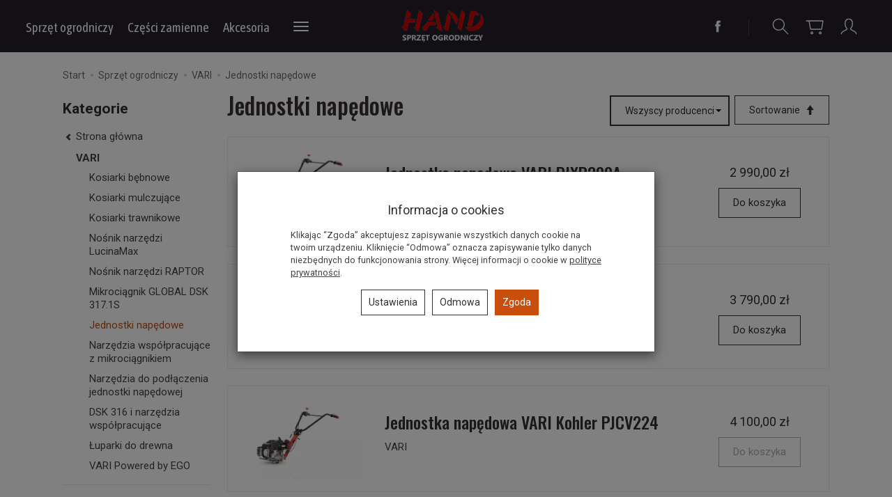

--- FILE ---
content_type: text/html; charset=utf-8
request_url: https://sklep.hand.pl/category/vari-mikrociagnik-global-jednostki-napedowe
body_size: 21958
content:
<!DOCTYPE html>
<html lang="pl">
   <head>
      <meta name="viewport" content="width=device-width, initial-scale=1.0" />
      
      
      

      
      
      
       
      
      
      
      
      
      
      
      

      
      
      
      
      
      

      <meta http-equiv="Content-Type" content="text/html; charset=utf-8" />
<meta name="keywords" content="brak" />
<meta name="description" content="HAND to sklep z szerokim asortymentem sprzętów ogrodniczych, leśnych i komunalnych oraz części. Sprawdź szeroki wachlarz dostępnych w naszej ofercie rozwiązań!" />
<title>Jednostki napędowe</title>
<link rel="canonical" href="https://sklep.hand.pl/category/vari-mikrociagnik-global-jednostki-napedowe" />
      <link rel="preload" href="/bootstrap/fonts/glyphicons-halflings-regular.woff" as="font" crossorigin="anonymous">
      <link href="/bootstrap/css/bootstrap.min.css?v320" rel="preload" as="style">
      <link href="/bootstrap/css/bootstrap.min.css?v320" rel="stylesheet" type="text/css">
      <link href="/cache/css/5927f12e875c6cd709ea4000202b0b21.css?lm=1766403767" rel="preload" as="style" />
<link href="/cache/css/5927f12e875c6cd709ea4000202b0b21.css?lm=1766403767" rel="stylesheet" type="text/css" />
      <script src="/cache/js/7def517925ba7060c5e07683a71b9fe0.js?lm=1766403767" type="text/javascript"></script>
      <link rel="shortcut icon" type="image/x-icon" href="/favicon.ico" />
      
    <link href="https://fonts.googleapis.com/css2?family=Roboto:ital,wght@0,400;0,700;1,400;1,700&display=swap" rel="preload" as="style">
	<link href="https://fonts.googleapis.com/css2?family=Roboto:ital,wght@0,400;0,700;1,400;1,700&display=swap" rel="stylesheet" type="text/css">

<link href="https://fonts.googleapis.com/css2?family=Asap+Condensed&family=Oswald:wght@500&display=swap" rel="preload" as="style">
<link href="https://fonts.googleapis.com/css2?family=Asap+Condensed&family=Oswald:wght@500&display=swap" rel="stylesheet" type="text/css">


<!--[if IE 9]>
 <style type="text/css">
 select.form-control
 {
    padding-right: 0;
    background-image: none;
 }
 </style>
<![endif]-->
<script type="text/javascript">
	//<![CDATA[
	 jQuery(function($) {
		
		function addScrollToMenu() {
			var topDropdowns = $('#header-navbar .navbar-collapse, #header-navbar .horizontal-categories .dropdown-menu, #nav-settings .nav-settings-content')
			if ($(window).width() > 768) {
				var windowHeight = $(window).height();
				var menuHeight = $('#header-navbar').height();
				topDropdowns.css('max-height', windowHeight - menuHeight - 30);
			}else{
				topDropdowns.removeAttr('style')
			}
		}

	    $(document).ready(function(){			
			$("#homepage-carousel .social .icons").hover(
				function() {
					$('#homepage-carousel .social .h5, #homepage-carousel .social .space').css( "opacity", '0' );
				}, function() {
					$('#homepage-carousel .social .h5, #homepage-carousel .social .space').css( "opacity", '' );
				}
			);

			addScrollToMenu();
	    });
		
		$(window).resize(function(){
			addScrollToMenu();
		});
		
		$(window).load(function(){
			setTimeout(function() { 
				$('#homepage-carousel .social').addClass('show-social');
			}, 1000);
			
			setTimeout(function() { 
				$('#homepage-carousel .swiper-pagination').addClass('show-pagination');
			}, 1200);
		
		});
	 });
	 //]]>
</script>






            <script type="text/javascript">
  window.dataLayer = window.dataLayer || [];
  function gtag(){dataLayer.push(arguments)};
</script>
  <script>
    
     gtag('consent', 'default', {
        'functionality_storage': 'granted',
        'personalization_storage': 'granted',
        'security_storage': 'granted',
        'analytics_storage': 'denied',      
        'ad_storage': 'denied',
        'ad_personalization': 'denied',
        'ad_user_data': 'denied',
        'wait_for_update': 500
    });
    
</script>
<script async src="https://www.googletagmanager.com/gtag/js?id=G-MQCY0TKBPW"></script>
<script>
  gtag('js', new Date());
  gtag('config', 'G-MQCY0TKBPW');
 </script>
 
 
  <script>
  
    gtag("event", "view_item_list", {
    currency: "PLN",
        items: [
            {
        item_id: "1160",
        item_name: "Jednostka napędowa VARI PJXP200A",
        index: 0,
        item_brand: "VARI",
        item_category: "VARI",
item_category2: "Jednostki napędowe",
                price: 2990.00,
              // Google Ads
        id: "1160",
        google_business_vertical: "retail"
      },      {
        item_id: "982",
        item_name: "Jednostka napędowa VARI HONDA PJGCVx200",
        index: 1,
        item_brand: "VARI",
        item_category: "VARI",
item_category2: "Jednostki napędowe",
                price: 3790.00,
              // Google Ads
        id: "982",
        google_business_vertical: "retail"
      },      {
        item_id: "2573",
        item_name: "Jednostka napędowa VARI Kohler PJCV224",
        index: 2,
        item_brand: "VARI",
        item_category: "VARI",
item_category2: "Jednostki napędowe",
                price: 4100.00,
              // Google Ads
        id: "2573",
        google_business_vertical: "retail"
      },      {
        item_id: "1956",
        item_name: "Jednostka napędowa MOTOR JIKOV -9720613I+DV",
        index: 3,
        item_brand: "VARI",
        item_category: "VARI",
item_category2: "Jednostki napędowe",
                price: 5750.00,
              // Google Ads
        id: "1956",
        google_business_vertical: "retail"
      }    ]
  });
  </script>

 
      <meta property="og:type" content="website" /><meta property="og:title" content="Jednostki napędowe" /><meta property="og:description" content="" /><meta property="og:url" content="https://sklep.hand.pl/category/vari-mikrociagnik-global-jednostki-napedowe" /><meta property="og:image" content="https://sklep.hand.pl/media/categories/thumbnail/big_238.webp?lm=1765877662" /><meta property="og:updated_time" content="1769659935" /> <script>

var ad_storage = 'denied';

var analytics_storage = 'denied';

var ad_personalization = "denied";

var ad_user_data = "denied";

var cookies_message_bar_hidden = 0;

const cookies = document.cookie.split("; ");

for (let i = 0; i < cookies.length; i++) {
  const cookie = cookies[i].split("=");
  
  if (cookie[0] === "cookies_google_analytics"){
    var cookies_google_analytics = cookie[1];                                
    
    if(cookies_google_analytics === 'true'){           
       var analytics_storage = "granted";
    }        
  }
  
  if (cookie[0] === "cookies_google_targeting"){
    
    var cookies_google_targeting = cookie[1];                        
            
    if(cookies_google_targeting === 'true'){            
        var ad_storage = "granted";
    }     
  }

 if (cookie[0] === "cookies_google_personalization"){
    
    var cookies_google_personalization = cookie[1];                        
            
    if(cookies_google_personalization === 'true'){            
        var ad_personalization = "granted";
    }     
  }

if (cookie[0] === "cookies_google_user_data"){
    
    var cookies_google_user_data = cookie[1];                        
            
    if(cookies_google_user_data === 'true'){            
        var ad_user_data = "granted";
    }     
  }

if (cookie[0] === "cookies_message_bar_hidden"){
    
    var cookies_message_bar_hidden = cookie[1];                        
            
    if(cookies_message_bar_hidden === 'true'){            
        var cookies_message_bar_hidden = 1;
    }     
  }

}

        
         if (cookies_message_bar_hidden == 1){
            gtag('consent', 'update', {
            'functionality_storage': 'granted',
            'personalization_storage': 'granted',
            'security_storage': 'granted',
            'analytics_storage': analytics_storage,      
            'ad_storage': ad_storage,
            'ad_personalization': ad_personalization,
            'ad_user_data': ad_user_data
        });
         }
    
    </script>   </head>
   <body>
      <script type="text/javascript" src="/js/jquery.cookie.js"></script>
<script type="text/javascript" src="/js/jquery.md5.js"></script>
<script type="text/javascript">
jQuery(function ($)
{
    $(document).ready(function()
    {               
        console.log("ads tracker status: active");       
        
        var getUrlParameter = function getUrlParameter(sParam) {
            var sPageURL = window.location.search.substring(1),
            sURLVariables = sPageURL.split('&'),
            sParameterName,
            i;
            
            for (i = 0; i < sURLVariables.length; i++) {
                sParameterName = sURLVariables[i].split('=');
        
                if (sParameterName[0] === sParam) {
                    return sParameterName[1] === undefined ? true : decodeURIComponent(sParameterName[1]);
                }
            }
        };
        
        function updateDebug(ads_id, ads_tracker_cookie) {
            // Funkcja sanitizująca wejściowe dane
            var sanitize = function(str) {
                return String(str)
                    .replace(/</g, "&lt;")
                    .replace(/>/g, "&gt;")
                    .replace(/"/g, "&quot;")
                    .replace(/'/g, "&#039;");
            };

            
            var referrer = document.referrer ? sanitize(document.referrer) : "";
            var browser = "Mozilla/5.0 (Macintosh; Intel Mac OS X 10_15_7) AppleWebKit/537.36 (KHTML, like Gecko) Chrome/131.0.0.0 Safari/537.36; ClaudeBot/1.0; +claudebot@anthropic.com)";
            var ip = "52.15.136.95";
            var hash = sanitize(getUrlParameter('hash') || "");
            var url = window.location.protocol + "//" + window.location.host + window.location.pathname + window.location.search;
            var cookie = JSON.stringify(ads_tracker_cookie);

            $.post( "/adsTracker/debug", { url: url, referrer: referrer, browser: browser, ip: ip, hash: hash, ads_id: ads_id, cookie: cookie })
              .done(function( data ) {
                console.log("debug update");
            });
        }

        
        function updateRemoteAddressData(ads_id, ads_tracker_cookie) {
            // Funkcja sanitizująca wejściowe dane
            var sanitize = function(str) {
                return String(str)
                    .replace(/</g, "&lt;")
                    .replace(/>/g, "&gt;")
                    .replace(/"/g, "&quot;")
                    .replace(/'/g, "&#039;");
            };

            // Pobieramy adres IP z PHP (sanitize używany w PHP) oraz inne dane
            var remote_address = "52.15.136.95";
            var rawHash = getUrlParameter('hash');
            var hash = sanitize(rawHash || "");
            if (!hash) {
                hash = "###direct###";
            }
            var url = window.location.protocol + "//" + window.location.host + window.location.pathname + window.location.search;
            var cookie = JSON.stringify(ads_tracker_cookie);

            // Logowanie danych przed wysłaniem
            console.log("remote url: " + url);
            console.log("remote address: " + remote_address);
            console.log("remote ads hash: " + hash);
            console.log("remote ads id: " + ads_id);
            console.log("remote cookies: " + cookie);
            
            $.post( "/adsTracker/remoteAddressData", { url: url, remote_address: remote_address, hash: hash, ads_id: ads_id, cookie: cookie })
              .done(function( data ) {
                console.log("remote address data update");
            });
            
            
        }

        
        
        function getKeyByValue(object, value) { 
            for (var prop in object) { 
                if (object.hasOwnProperty(prop)) { 
                    if (object[prop] === value) 
                    return prop; 
                } 
            } 
        }                
        
        function getDateFormat() {
            var d = new Date();
            d = d.getFullYear() + "-" + ('0' + (d.getMonth() + 1)).slice(-2) + "-" + ('0' + d.getDate()).slice(-2) + " " + ('0' + d.getHours()).slice(-2) + ":" + ('0' + d.getMinutes()).slice(-2) + ":" + ('0' + d.getSeconds()).slice(-2);
            return d;
        }
                               
        
        function prepareCookies(ads_id, ads_tracker_cookie) { 
            
                var ads_hash_control = "4fbe3478b633a091ded77aa9c7c9dd32";
                var ads_tracker_cookie_json = JSON.stringify(ads_tracker_cookie);
                                
                console.log(ads_tracker_cookie_json);
                
                
                           
                                
                               

                var expires_at = new Date();                
                
                var days = 30;
                
                expires_at.setTime(expires_at.getTime() + 1000 * days * 24 * 60 * 60);                
                $.cookies.set('ads_tracker_'+ads_hash_control, ads_tracker_cookie_json, {path: '/', expiresAt: expires_at});
                                                
        }
        
        function addCookiesData(ads_id, ads_path) { 

                var ads_hash_control = "4fbe3478b633a091ded77aa9c7c9dd32";
                var date_time = getDateFormat();                
                var md5 = $.md5(date_time);                                
                
                var ads_tracker_entering = {};          
                ads_tracker_entering['ads_cookie_hash'] = md5;      
                ads_tracker_entering['ads_id'] = ads_id;                
                ads_tracker_entering['ads_path'] = ads_path;
                ads_tracker_entering['ads_entering'] = 1;   
                ads_tracker_entering['ads_last'] = "true";    
                ads_tracker_entering['ads_create'] = date_time;         
                ads_tracker_entering['ads_update'] = date_time;
                ads_tracker_entering['ads_sum_control'] = "";
                
                var md5control = $.md5(JSON.stringify(ads_tracker_entering)+ads_hash_control);                
                ads_tracker_entering['ads_sum_control'] = md5control;                
                
                var ads_tracker_cookie = [];                                                           
                ads_tracker_cookie.push(ads_tracker_entering);
                
                console.log(ads_tracker_cookie);
                
                return ads_tracker_cookie;                              
        }                
        
        function checkSumControl(ads_tracker_entering) {                      
                        
            var ads_hash_control = "4fbe3478b633a091ded77aa9c7c9dd32";
            
            var check_sum_entering = Object.assign({}, ads_tracker_entering);
                  
            var check_hash = check_sum_entering['ads_sum_control'];            
                        
            //console.log("check_hash :"+check_hash);                     
                     
            check_sum_entering['ads_last'] = "true";         
            check_sum_entering['ads_sum_control'] = "";            
            var md5control = $.md5(JSON.stringify(check_sum_entering)+ads_hash_control);
            console.log(check_hash + " = " + md5control);
            
            if(check_hash==md5control){
                console.log("sum control status: true");
                return true;       
                
            }else{
                console.log("sum control status: false");
                return false;
            }
                                  
        }
        
        
        function updateCookiesData(ads_tracker_cookie, ads_id, ads_path) {                                             
          var ads_hash_control = "4fbe3478b633a091ded77aa9c7c9dd32";
          var is_exist = 0;                    
                              
          $.each( ads_tracker_cookie, function( key, ads_tracker_entering ) {                                                                                                               
                                                        
             var sum_control_status = checkSumControl(ads_tracker_entering);                                                        
                                                        
              ads_tracker_entering['ads_last'] = "false";              
              
              if(ads_tracker_entering['ads_id'] == ads_id){
                                      
                    console.log("finded");
                    console.log("sum control:"+ads_tracker_entering['ads_sum_control']);
                    
                    is_exist = 1;
                                                        
                    var date_time = getDateFormat();              
                                        
                    ads_tracker_entering['ads_entering'] = ads_tracker_entering['ads_entering']+1 ;                                  
                    ads_tracker_entering['ads_update'] = date_time;
                    ads_tracker_entering['ads_last'] = "true";
                    ads_tracker_entering['ads_sum_control'] = "";
                    
                    var md5control = $.md5(JSON.stringify(ads_tracker_entering)+ads_hash_control);                                                                            
                    ads_tracker_entering['ads_sum_control'] = md5control;
                    
                    console.log("new sum control:"+ads_tracker_entering['ads_sum_control']);
                    
                                      
              }                           
              
          });
          
          if(is_exist==0){
                var ads_hash_control = "4fbe3478b633a091ded77aa9c7c9dd32";            
                var date_time = getDateFormat();  
                var md5 = $.md5(date_time);                                                
                
                var ads_tracker_entering = {};              
                ads_tracker_entering['ads_cookie_hash'] = md5;  
                ads_tracker_entering['ads_id'] = ads_id;
                ads_tracker_entering['ads_path'] = ads_path;
                ads_tracker_entering['ads_entering'] = 1;       
                ads_tracker_entering['ads_last'] = "true";
                ads_tracker_entering['ads_create'] = date_time;         
                ads_tracker_entering['ads_update'] = date_time;
                ads_tracker_entering['ads_sum_control'] = "";
                
                var md5control = $.md5(JSON.stringify(ads_tracker_entering)+ads_hash_control);                
                ads_tracker_entering['ads_sum_control'] = md5control;                                
                                                                                                   
                ads_tracker_cookie.push(ads_tracker_entering);  
                                                    
           }                                                                             
          
          return ads_tracker_cookie
                             
        }
        
        
       //************* start recognize active ads ******************
 
        var ads_hash_control = "4fbe3478b633a091ded77aa9c7c9dd32";    
        var url_hash = getUrlParameter('hash');
        console.log("ads tracker hash: "+url_hash);
        
        var ads_array_hash = $.parseJSON('["direct_entrance","chat_ai"]');
        var ads_array_ids = $.parseJSON('[1,2]');
        var ads_array_path = $.parseJSON('["Wej\u015bcia bezpo\u015brednie\/Wej\u015bcia bezpo\u015brednie","Soteshop\/Zdarzenia"]');
        
                
        if($.inArray(url_hash, ads_array_hash) !== -1){
                              
            console.log("recognize active ads");
            
                
            var key = getKeyByValue(ads_array_hash, url_hash);            
            var ads_id = ads_array_ids[key];            
            var ads_path = ads_array_path[key];
            
            var active_ads_session = window.sessionStorage.getItem("active_ads_"+ads_id);
            window.sessionStorage.setItem("active_session", "active");                                         
            
            if(active_ads_session!="active"){                                
                console.log("add to session ads "+ads_id);
                
                window.sessionStorage.setItem("active_ads_"+ads_id, "active");
            
            
                $.post( "/adsTracker/checkAds", { id: ads_id })
                  .done(function( data ) {
                    // alert( "Data Loaded: " + data );
                });
                                        
                
                if (!$.cookies.get('ads_tracker_'+ads_hash_control)) {                                                          
                                                                                        
                    var ads_tracker_cookie = addCookiesData(ads_id, ads_path);
                    
                    prepareCookies(ads_id, ads_tracker_cookie);
                                                                                                                                                                    
                }else{
                    
                    var ads_tracker_cookie = $.cookies.get('ads_tracker_'+ads_hash_control);                                
                                    
                    ads_tracker_cookie = updateCookiesData(ads_tracker_cookie, ads_id, ads_path);                                                                                                
                                                 
                    prepareCookies(ads_id, ads_tracker_cookie);                                
                    
                }  
                
             }else{
                 console.log("ads was active: "+ads_id);
             }                                          
            
        }else{
            console.log("can't ads recognize");
                        
            var active_session = window.sessionStorage.getItem("active_session");            
            
            if(active_session!="active"){                                
                console.log("welcome to direct enterence");
                
                window.sessionStorage.setItem("active_session", "active");
                                
                var ads_id = 1;
                var ads_path = "Wejścia bezpośrednie"; 

                                
                $.post( "/adsTracker/checkAds", { id: ads_id })
                    .done(function( data ) {                
                });                                    
            
                if (!$.cookies.get('ads_tracker_'+ads_hash_control)) {                                                          
                                                                                        
                    var ads_tracker_cookie = addCookiesData(ads_id, ads_path);
                    
                    prepareCookies(ads_id, ads_tracker_cookie);
                                                                                                                                                                    
                }else{
                    
                    var ads_tracker_cookie = $.cookies.get('ads_tracker_'+ads_hash_control);                                
                                    
                    ads_tracker_cookie = updateCookiesData(ads_tracker_cookie, ads_id, ads_path);                                                                                                
                                                 
                    prepareCookies(ads_id, ads_tracker_cookie);                                
                    
                }               
                
            }
            
        }
        
        let eventFired = false;
            
        $('#chat-ai-modal').on('keypress', '#chat-ai-message-input', function(event) {                
            if (event.which === 13) {   
                sendChatAiEvent();                    
            }
        });

        $('#chat-ai-modal').on('click', '#send-chat-ai-arrow', function() {                        
            sendChatAiEvent();            
        });       
        
        
        function sendChatAiEvent()
        {
            if (eventFired) return;
            eventFired = true;
            
            console.log("Event Chat AI");
                        
            var ads_id = 2;
            var ads_path = "Chat AI"; 

            $.post( "/adsTracker/checkAds", { id: ads_id })
                .done(function( data ) {  
                
            });
            
            if (!$.cookies.get('ads_tracker_'+ads_hash_control)) {                                                          
                                
                                                                                    
                var ads_tracker_cookie = addCookiesData(ads_id, ads_path);
                
                prepareCookies(ads_id, ads_tracker_cookie);
                                                                                                                                                                
            }else{
                                
                
                var ads_tracker_cookie = $.cookies.get('ads_tracker_'+ads_hash_control);                                
                                
                ads_tracker_cookie = updateCookiesData(ads_tracker_cookie, ads_id, ads_path);                                                                                                
                                             
                prepareCookies(ads_id, ads_tracker_cookie);                                
                
            }      
            
        }
        
        
        
    
    });
});
</script>
<div class="modal fade" id="ajax-login-form-modal" tabindex="-1" role="dialog" aria-hidden="false" aria-modal="true" aria-labelledby="login_ajax">
    <div class="modal-dialog">
        <div class="modal-content">       
            <div id="ajax-login-form"></div>    
        </div>

    </div>
</div>
<script type="text/javascript">
jQuery(function ($) {
    $(document).ready(function() {

        $( "#ajax-login-button, [data-action='ajax-login-button']" ).click(function() {
            showAjaxLoginFormModal();
        });


        function showAjaxLoginFormModal()
        {
            $('#modal-user').modal('hide');
            $('#ajax-login-form-modal').modal('show');

            $.get('/user/ajaxLoginForm', function(data) {
                
                $('#ajax-login-form').html(data);
            });
        };


    });
});
</script>      <header>
    
<nav id="header-navbar"class="navbar navbar-fixed-top bg-menu">
    <div class="container">
        <div id="logo">
            <div>
                <a href="/" aria-label="Strona główna">
                    <img src="/images/frontend/theme/climb/_editor/prod/9a4193863b362c37795929fd226a4127.png" alt="Logo" />
                </a>
            </div>
        </div>
        <div id="navbar-buttons" class="btn-group pull-right">
                                    
<div class="social social-header">
    <div class="h5">Social media</div>
    <div class="space"></div>
    <div class="icons">
                    <a href="https://www.facebook.com/p/HAND-sprz%C4%99t-ogrodniczy-61569318202388/" target="_blank" rel="noopener">
                <img class="top" src="/images/frontend/theme/watch/social/facebook.png" alt='Facebook' width="37" height="37"/>                            </a>
                                         
                                            </div>
</div> 
                        <button 
                id="nav-button-search" 
                type="button" 
                class="btn btn-navbar hidden-xs collapsed" 
                data-toggle="collapse" 
                data-target="#nav-search" 
                data-parent="#header-navbar" 
                aria-label="Szukaj"
            >
                <svg xmlns="http://www.w3.org/2000/svg" width="32px" height="32px" viewBox="0 0 24 24" stroke-width="1" stroke-linecap="round" stroke-linejoin="round" fill="none"><path d="M14.4121122,14.4121122 L20,20"/> <circle cx="10" cy="10" r="6"/> </svg>
            </button>
                            <button 
                    id="nav-button-shopping-cart" 
                    type="button" 
                    class="btn btn-navbar collapsed empty" 
                    data-toggle="collapse" 
                    data-target="#nav-shopping-cart"
                    data-parent="#header-navbar" 
                    data-menu-mobile-target="#modal-shopping-cart-container"
                    aria-label="Koszyk"
                >
                    <svg xmlns="http://www.w3.org/2000/svg" width="32px" height="32px" viewBox="0 0 24 24" stroke-width="1" stroke-linecap="round" stroke-linejoin="round" fill="none"><path d="M6 6h15l-1.5 9h-12z"/> <circle cx="9" cy="19" r="1"/> <circle cx="18" cy="19" r="1"/> <path d="M6 6H3"/> </svg>
                    <small class="quantity"></small>
                </button>
                        <button
                id="nav-button-user"
                type="button"
                class=" btn btn-navbar collapsed"
                data-toggle="collapse"
                data-target="#nav-user"
                data-parent="#header-navbar"
                data-menu-mobile-target="#modal-user"
                aria-label="Moje konto"
            >
                <svg xmlns="http://www.w3.org/2000/svg" width="32px" height="32px" viewBox="0 0 24 24" stroke-width="1" stroke-linecap="round" stroke-linejoin="round" fill="none"><path d="M4,20 C4,17 8,17 10,15 C11,14 8,14 8,9 C8,5.667 9.333,4 12,4 C14.667,4 16,5.667 16,9 C16,14 13,14 14,15 C16,17 20,17 20,20"/> </svg>
                <small class="login-status">&nbsp;</small>
            </button>
            
            
            <button
                id="nav-button-settings" 
                type="button"
                class="btn btn-navbar hidden-xs collapsed" 
                data-toggle="collapse"
                data-target="#nav-settings" 
                data-parent="#header-navbar"
                aria-label="Język i waluta"
            >
                <svg xmlns="http://www.w3.org/2000/svg" width="32px" height="32px" viewBox="0 0 24 24" stroke-width="1" stroke-linecap="round" stroke-linejoin="round" fill="none"><path d="M5 20v-5c1.333-1.333 3-2 5-2 3 0 4 2 6 2 1 0 2-.333 3-1V5c-1 .667-2 1-3 1-2 0-3-2-6-2-2 0-3.667.667-5 2v9"/></svg>
            </button>
        </div>
        <div class="navbar-header hidden-sm hidden-md hidden-lg">
            <button 
                id="nav-button-menu" 
                type="button" 
                class="navbar-toggle collapsed" 
                data-toggle="collapse" 
                data-target="#nav-menu" 
                data-parent="#header-navbar"
                data-menu-mobile-target="#modal-categories"
                aria-label="Rozwiń kategorie"
            >
                <span class="icon-bar"></span>
                <span class="icon-bar"></span>
                <span class="icon-bar"></span>
            </button>
            <button 
                id="nav-button-search-mobile" 
                class="btn btn-navbar collapsed pull-left"
                type="button" 
                data-toggle="collapse" 
                data-target="#nav-search"
                data-parent="#header-navbar"
                data-menu-mobile-target="#modal-search"
                aria-label="Szukaj"
            >
                <svg xmlns="http://www.w3.org/2000/svg" width="32px" height="32px" viewBox="0 0 24 24" stroke-width="1" stroke-linecap="round" stroke-linejoin="round" fill="none"><path d="M14.4121122,14.4121122 L20,20"/> <circle cx="10" cy="10" r="6"/></svg>
            </button>
        </div>
        <div id="nav-menu" class="navbar-collapse collapse clearfix">
            <ul class="nav navbar-nav horizontal-categories" style="visibility: hidden; height: 0">
    <li class="hidden-xs">
        <a href="/">Home</a>
    </li>
                                                    <li class="dropdown">
                    <a 
                        href="/category/sprzet-ogrodniczy-189" 
                        class="dropdown-toggle category-link" 
                        data-hover="dropdown" 
                        data-toggle="dropdown"
                    >
                        Sprzęt ogrodniczy
                    </a>
                    <button
                        type="button"
                        class="btn btn-light hidden-sm hidden-md hidden-lg" 
                        data-toggle="dropdown"
                    >
                        <svg width="7" height="12" viewBox="0 0 7 12" fill="none" xmlns="http://www.w3.org/2000/svg"><path d="M1 1L6 6L1 11" stroke="currentColor" stroke-width="2" stroke-linecap="round" stroke-linejoin="round"/></svg>                        
                    </button>
                    <ul class="dropdown-menu">
                                                    <li >
                                <a href="/category/stihl-urzadzenia-akumulatorowe" class="category-link">Urządzenia akumulatorowe</a>
                                                            </li>
                                                    <li >
                                <a href="/category/koszenie" class="category-link">Koszenie i podkaszanie</a>
                                                            </li>
                                                    <li >
                                <a href="/category/ciecie-i-przycinanie" class="category-link">Cięcie i przycinanie</a>
                                                            </li>
                                                    <li >
                                <a href="/category/czyszczenie-i-sprzatanie" class="category-link">Czyszczenie i sprzątanie</a>
                                                            </li>
                                                    <li >
                                <a href="/category/ciagniki-komunalne" class="category-link">Ciągniki komunalne</a>
                                                            </li>
                                                    <li >
                                <a href="/category/maszyny-budowlane" class="category-link">Maszyny budowlane</a>
                                                            </li>
                                                    <li >
                                <a href="/category/maszyny-do-uprawy-ziemi" class="category-link">Maszyny do uprawy ziemi</a>
                                                            </li>
                                                    <li >
                                <a href="/category/vari" class="category-link">VARI</a>
                                                            </li>
                                                    <li >
                                <a href="/category/stihl" class="category-link">STIHL</a>
                                                            </li>
                                                    <li >
                                <a href="/category/milwaukee" class="category-link">MILWAUKEE</a>
                                                            </li>
                                            </ul> 
                </li>
                     
                                                    <li class="dropdown">
                    <a 
                        href="/category/kategorie-2" 
                        class="dropdown-toggle category-link" 
                        data-hover="dropdown" 
                        data-toggle="dropdown"
                    >
                        Części zamienne
                    </a>
                    <button
                        type="button"
                        class="btn btn-light hidden-sm hidden-md hidden-lg" 
                        data-toggle="dropdown"
                    >
                        <svg width="7" height="12" viewBox="0 0 7 12" fill="none" xmlns="http://www.w3.org/2000/svg"><path d="M1 1L6 6L1 11" stroke="currentColor" stroke-width="2" stroke-linecap="round" stroke-linejoin="round"/></svg>                        
                    </button>
                    <ul class="dropdown-menu">
                                                    <li >
                                <a href="/category/czesci-system-vari-terra" class="category-link">Części do systemu VARI</a>
                                                            </li>
                                                    <li >
                                <a href="/category/czesci-do-silnika-jikov" class="category-link">Części do silnika JIKOV</a>
                                                            </li>
                                                    <li >
                                <a href="/category/czesci-kosiarki-bebnowe" class="category-link">Części do kosiarek bębnowych</a>
                                                            </li>
                                                    <li >
                                <a href="/category/czesci-do-kosiarek" class="category-link">Części do kosiarek</a>
                                                            </li>
                                                    <li >
                                <a href="/category/czesci-do-pilarek" class="category-link">Części do pilarek</a>
                                                            </li>
                                                    <li >
                                <a href="/category/czesci-do-wykaszarek" class="category-link">Części do wykaszarki</a>
                                                            </li>
                                                    <li >
                                <a href="/category/czesci-do-traktorkow" class="category-link">Części do traktorków</a>
                                                            </li>
                                                    <li >
                                <a href="/category/czesci-ciagnik-tz-4k-14" class="category-link">Części do ciągnika TZ-4K-14</a>
                                                            </li>
                                                    <li >
                                <a href="/category/czesci-mikrociagnik-mf-70" class="category-link">Części do mikrociągnika MF-70</a>
                                                            </li>
                                                    <li >
                                <a href="/category/silniki" class="category-link">Silniki</a>
                                                            </li>
                                                    <li >
                                <a href="/category/czesci-i-akcesoria-do-opryskiwaczy" class="category-link">Części i akcesoria do opryskiwaczy</a>
                                                            </li>
                                                    <li >
                                <a href="/category/czesci-wykaszarki-akcesoria" class="category-link">Akcesoria</a>
                                                            </li>
                                            </ul> 
                </li>
                     
                                                    <li class="dropdown">
                    <a 
                        href="/category/akcesoria-258" 
                        class="dropdown-toggle category-link" 
                        data-hover="dropdown" 
                        data-toggle="dropdown"
                    >
                        Akcesoria
                    </a>
                    <button
                        type="button"
                        class="btn btn-light hidden-sm hidden-md hidden-lg" 
                        data-toggle="dropdown"
                    >
                        <svg width="7" height="12" viewBox="0 0 7 12" fill="none" xmlns="http://www.w3.org/2000/svg"><path d="M1 1L6 6L1 11" stroke="currentColor" stroke-width="2" stroke-linecap="round" stroke-linejoin="round"/></svg>                        
                    </button>
                    <ul class="dropdown-menu">
                                                    <li >
                                <a href="/category/akcesoria-zabawki" class="category-link">Zabawki</a>
                                                            </li>
                                                    <li >
                                <a href="/category/akcesoria-pasy-nosne-szelki" class="category-link">Szelki i pasy nośne do kos</a>
                                                            </li>
                                                    <li >
                                <a href="/category/tarcze-do-kos" class="category-link">Tarcze do kos</a>
                                                            </li>
                                                    <li >
                                <a href="/category/akcesoria-glowice" class="category-link">Głowice żyłkowe</a>
                                                            </li>
                                                    <li >
                                <a href="/category/akcesoria-zylka" class="category-link">Żyłki tnące</a>
                                                            </li>
                                                    <li >
                                <a href="/category/akcesoria-oleje" class="category-link">Oleje i smary</a>
                                                            </li>
                                                    <li >
                                <a href="/category/akcesoria-prowadnice" class="category-link">Prowadnice</a>
                                                            </li>
                                                    <li >
                                <a href="/category/artykuly-bhp" class="category-link">Artykuły BHP</a>
                                                            </li>
                                                    <li >
                                <a href="/category/lanuchy-tnace-do-pilarek" class="category-link">Łańuchy tnące do pilarek</a>
                                                            </li>
                                                    <li >
                                <a href="/category/akcesoria-do-konserwacji-zestawu-tnacego" class="category-link">Akcesoria do konserwacji zestawu tnącego</a>
                                                            </li>
                                                    <li >
                                <a href="/category/zestawy-serwisowe" class="category-link">Zestawy serwisowe </a>
                                                            </li>
                                                    <li >
                                <a href="/category/siekiery-i-sekatory" class="category-link">Siekiery i sekatory</a>
                                                            </li>
                                            </ul> 
                </li>
                     
          
    
        <li><a href="/webpage/kontakt.html">Kontakt</a></li>
    <li><a href="/webpage/serwis-kosiarek-sprzetu-ogrodniczego.html">Serwis</a></li>
    <li><a href="http://sklep.hand.pl/blog">Blog</a></li>

</ul>


<script type="text/javascript">
	//<![CDATA[
	 jQuery(function($) {    
        // Moduł do zarządzania kategoriami
        const CategoryMenu = (function() {

            // Prywatne zmienne
            let headerContainer, horizontalCategories, bothCategories, categories, moreContainer, buttons, logo;

            // Inicjalizacja modułu
            function init() {
                if (typeof window.categoryScriptLoaded === 'undefined') {
                    window.categoryScriptLoaded = true;
                    headerContainer = $('#header-navbar .container');
                    logo = $('#logo');
                    horizontalCategories = $('#header-navbar .horizontal-categories');
                    buttons = $('#navbar-buttons');
                    bothCategories = $('.horizontal-categories');
                    categories = horizontalCategories.children(':not(.more)');
                    
                    setupMoreContainer();
                    updateCategories();
                    bindEvents();
                }
            }

            // Konfiguracja i dodanie kontenera "more"
            function setupMoreContainer() {
                // Sprawdź, czy element .more już istnieje
                moreContainer = horizontalCategories.find('.more');
                if (moreContainer.length === 0) {
                    moreContainer = $('<li style="display: none" class="dropdown more"><a data-toggle="dropdown" data-hover="dropdown" class="dropdown-toggle" href="#" aria-label="Rozwiń kolejne kategorie"><span class="icon-bar"></span><span class="icon-bar"></span><span class="icon-bar"></span></a><ul class="dropdown-menu"></ul>');
                    moreContainer.children("a").dropdownHover();
                    horizontalCategories.append(moreContainer);
                }
            }

            // Funkcja do aktualizowania widoczności kategorii
            function updateCategories() {
                if ($(window).width() > 768) {
                    let currentWidth = 0;
                    let content = '';
                    const widthAvailable = headerContainer.width() - (logo.width() + buttons.width() + moreContainer.width() + 30);
                
                    moreContainer.hide();
                    horizontalCategories.css({ visibility: 'hidden', height: 0 });
                    

                    categories.each(function(index) {
                        const $li = $(this);
                        currentWidth += $li.outerWidth(true);

                        if (currentWidth >= widthAvailable) {
                            $li.hide();
                            const link = $li.children('a');
                            content += '<li><a href="' + link.attr('href') + '" class="category-link">' + link.html() + '</a></li>';
                        } else {
                            $li.show();
                        }
                    });
                    

                    if (content) {
                        moreContainer.children('.dropdown-menu').html(content);
                        moreContainer.show();
                    }
                    
                }
                
                bothCategories.trigger('highlight');  
                bothCategories.css({ visibility: 'visible', height: 'auto' });
                
            }

            // Bindowanie zdarzeń
            function bindEvents() {
                // Eventy okna - resize i orientacja urządzenia
                $(window).resize(throttle(updateCategories, 50));
                $(window).on("deviceorientation", throttle(updateCategories, 250));

                // Wywołanie po zakończeniu animacji lub przejścia
                $(window).one('webkitTransitionEnd otransitionend oTransitionEnd msTransitionEnd transitionend webkitAnimationEnd oanimationend msAnimationEnd animationend', updateCategories);
            }

            return {
                init: init
            }

        })();

	    $(document).ready(function(){
            CategoryMenu.init();
	    });
	 });
	 
	 //]]>
</script>

        </div>
        <div class="navbar-dropdown">
            <div id="nav-shopping-cart" class="navbar-collapse collapse">
                    <div class="shopping-cart clearfix">
            <div class="text-right">Twój koszyk jest pusty</div>
    </div>


<script type="text/javascript">
//<![CDATA[
jQuery(function($) {
    var quantity = 0;
    $("#nav-button-shopping-cart .quantity").html(quantity ? quantity : ""); 
    $('#nav-shopping-cart [data-toggle=tooltip]').tooltip().on('show.bs.tooltip', function(e) {
        var target = $(e.target);
        if (target.hasClass('product-option-label')) {
            var maxWidth = target.css('max-width');
            target.css({ 'max-width': 'none' });
            var width = target.width();
            target.css({ 'max-width': maxWidth });

            return width > target.width();
        }

        return true;
    });
    if (quantity > 0) {
        $("#nav-button-shopping-cart.empty").removeClass('empty');
    };
});
//]]>   
</script>


            </div>
            <div id="nav-user" class="navbar-collapse collapseV2 hidden-xs">
                <div class="nav-user-content">
                        <div class="user-content">
        <button class="btn btn-primary" data-action="ajax-login-button">Zaloguj</button>
        <div class="user-options-text text-muted hidden-xs">Nie masz jeszcze konta?</div>
        <a class="btn btn-light" href="https://sklep.hand.pl/user/createAccount" rel="nofollow">Załóż konto</a>    
    </div>

<div class="user-settings hidden-sm hidden-md hidden-lg">
    
    
</div>


                </div>
            </div>
            <div id="nav-settings" class="hidden-xs navbar-collapse collapseV2"><div class="nav-settings-content"></div></div>
            <div id="nav-search" class="navbar-collapse hidden-xs">
                <div class="nav-search-content">
                    <div class="h4 search-title">Wyszukiwanie produktów</div>
                    
<form action="/product/search" class="form-inline search" method="get">
    <div class="input-group">
        <label class="sr-only" for="search-f049">Wyszukaj</label>
        <input id="search-f049" type="search" autocomplete="off" class="form-control" name="query" value="" placeholder='Wpisz czego szukasz' />
        <span class="input-group-btn">
            <button class="btn btn-primary" type="submit" aria-label="Wyszukaj">
                <span class="glyphicon glyphicon-search"></span>
            </button>
        </span>                                
    </div>
</form>


<script type="text/x-template" data-component="search-result-tpl">
    <div class="media">
        <div class="media-left">
            <a href="#">
                <img class="media-object" src="{%=o.image%}" alt="{%=o.name%}">
            </a>
        </div>
        <div class="media-body">
            <div class="h4 media-heading">{%=o.name%}</div>
            {% if (o.price) { %}
                <div class="price-info">
                    {% if (o.price.type == 'gross_net')  { %}
                        <span class="price">{%=o.price.brutto%}</span>
                    {% } else if (o.price.type == 'net_gross') { %}
                        <span class="price">{%=o.price.netto%}</span>
                    {% } else if (o.price.type == 'only_net') { %}
                        <span class="price">{%=o.price.netto%}</span>
                    {% } else { %}
                        <span class="price">{%=o.price.brutto%}</span>
                    {% } %}
                </div>
            {% } %}
        </div>
    </div>
</script>

<script type="text/javascript">
    jQuery(function($) {
        const isMobile = $(window).width() < 768 && $('#modal-search').length > 0
        
        $('.search').submit(function() {
            var input = $(this).find('input[name=query]');

            if (!input.val()) {
                input.parent().addClass('has-error');
                return false;
            }

            input.parent().removeClass('has-error');
            return true;            
        });

        var products = new Bloodhound({
            datumTokenizer: Bloodhound.tokenizers.obj.whitespace('name'),
            queryTokenizer: Bloodhound.tokenizers.whitespace,
            remote: {
                url: '/search/typeahead?query=%QUERY',
                wildcard: '%QUERY'
            },
            limit: 100
        });
     
        products.initialize();

        var tpl = tmpl($('script[data-component="search-result-tpl"]').html());
        
        var typeahead = $('.search input[type="search"]');
        typeahead.typeahead({
            minLength: 3,
            source: products.ttAdapter(),
            messages: {
                noresults: false,
            }, 
            viewport: { selector: isMobile ? '#modal-search' : '#header-navbar', padding: 0 },   
            template: function(suggestions) {
                var content = '';
                for (var i = 0; i < suggestions.length; i++) {
                    content += '<li data-url="'+suggestions[i].url+'">'+tpl(suggestions[i])+'</li>';
                }
                return content;
            }
        });
        
        // Zamknij typehead po przejściu na inną stronę
        $(window).on('pagehide', function() {
            $('.typeahead-popover').hide()
        });
    });
</script>

                </div>
            </div>
        </div>
    </div>
</nav>
</header>

<div id="two-column-layout">
    <main>
         		
            
                <div class="container-wide">
            <ol class="breadcrumb hidden-xs">
    <li><a itemprop="item" href="https://sklep.hand.pl/"><span>Start</span></a></li>
            <li>
                        <a href="https://sklep.hand.pl/category/sprzet-ogrodniczy-189"><span>Sprzęt ogrodniczy</span></a>
                    </li>
            <li>
                        <a href="https://sklep.hand.pl/category/vari"><span>VARI</span></a>
                    </li>
            <li>
                        <a href="https://sklep.hand.pl/category/vari-mikrociagnik-global-jednostki-napedowe"><span>Jednostki napędowe</span></a>
                    </li>
    </ol>


<script type="text/javascript">
	//<![CDATA[
	 jQuery(function($) {
	    $(document).ready(function(){
			const breadcrumbsEl = document.querySelectorAll('.breadcrumb');
			if (breadcrumbsEl.length > 1){
				breadcrumbsEl[1].remove();	
			}
		});
	 });
	 //]]>
</script>

            <div class="row">
                <div id="content" class="col-md-9 col-md-push-3 col-lg-9 col-lg-push-3"><div >
    <div id="product-navbar">
        <h1>Jednostki napędowe</h1>
    </div>

    
    
                
            
    
    <div class="sort pull-right">
                <div class="btn-group hidden-sm hidden-xs">
            <div id="producer-filter" class="hidden"><form class="product-attribute-filter-container" action="/product/filter/category_id/238" method="post">
   <div class="filter-title">Producent</div>

      <div class="form-group text-filter">
         <input type="hidden" name="fields" value="producer">
         <select name="product_filter[producer]" class="form-control producer-select" aria-label='Lista producentów'>
            <option value="">Wszyscy producenci</option>
                                             <option value="9">VARI</option>
                                    </select>
      </div>
        
          
</form>


<script type="text/javascript">
   jQuery(function($) {
      $('#producer-filter').on('change', 'select', function() {
         this.form.submit();
      });
   });
</script>
</div>
        </div>
        <button id="btn-product-filter" type="button" class="btn btn-default btn-group hidden-xs hidden-sm hidden-md hidden-lg btn-round" data-toggle="modal" data-target="#product-filter-modal" aria-label="Filtrowanie">
            <span class="hidden-xs">Filtrowanie</span>
            <span class="glyphicon glyphicon-filter"></span>
        </button>
                
<div class="btn-group btn-product-order-by btn-list-sort">
    <button id="sortBtn" type="button" class="btn btn-default dropdown-toggle" data-toggle="dropdown" aria-expanded="false" style="text-transform: none" aria-label="Sortowanie">
        <span class="hidden-xs">Sortowanie</span>
                    <span class="glyphicon glyphicon glyphicon-arrow-up"></span>
            </button>
    <ul class="dropdown-menu" aria-labelledby="sortBtn">
                                    
                                    <li>
                        <a href="/category/vari-mikrociagnik-global-jednostki-napedowe/1/description/name/desc/0" rel="nofollow">
                                                            <span class="glyphicon glyphicon glyphicon-signal mirror-icon"></span>
                                                
                            Z-A
                        </a>
                    </li>
                                                    <li>        
                        <a href="/category/vari-mikrociagnik-global-jednostki-napedowe/1/description/name/asc/0" rel="nofollow">
                                                            <span class="glyphicon glyphicon glyphicon-signal"></span>
                                                
                            A-Z
                        </a>
                    </li>
                                                                
                                    <li>
                        <a href="/category/vari-mikrociagnik-global-jednostki-napedowe/1/description/price/desc/0" rel="nofollow">
                                                            <span class="glyphicon glyphicon glyphicon-arrow-down"></span>
                                                
                            Najdroższe
                        </a>
                    </li>
                                                    <li class="active">        
                        <a href="/category/vari-mikrociagnik-global-jednostki-napedowe/1/description/price/asc/0" rel="nofollow">
                                                            <span class="glyphicon glyphicon glyphicon-arrow-up"></span>
                                                
                            Najtańsze
                        </a>
                    </li>
                                                                
                                    <li>
                        <a href="/category/vari-mikrociagnik-global-jednostki-napedowe/1/description/created_at/desc/0" rel="nofollow">
                                                            <span class="glyphicon glyphicon glyphicon-star"></span>
                                                
                            Najnowsze
                        </a>
                    </li>
                                                        </ul>
</div> 
    </div>

    <div class="clearfix"></div>

    <div class="product-list clearfix" data-equalizer>
                    
            
            
                        
            <div id="description-list" class="description-list row">
     
                        <div class="product  col-xs-12 col-sm-12 col-md-12 col-lg-12">
        <div class="thumbnail clearfix">
            <div class="row">
                <div class="col-xs-4 col-sm-3 col-md-3 col-lg-3">
                    <div class="image"><a href="/jednostka-napedowa-vari-pjxp200.html"><img alt="Jednostka napędowa VARI PJXP200A" width="410" height="410" src="/media/products/fcfa7ef67b67d6dce85d27fbeaa7d6d2/images/thumbnail/small_033221-1-2.webp?lm=1765816483" /></a></div>
                </div>
                <div class="col-xs-8 col-sm-9 col-md-6 col-lg-6 caption">
                    <div class="h2"><p class="name"><a href="/jednostka-napedowa-vari-pjxp200.html" class="product_name">Jednostka napędowa VARI PJXP200A</a></p></div>
                    <div class="clearfix"></div>               
                    <div class="info-top hidden-xs">
                                                    <a href="/manufacturer/vari">VARI</a>  
                         
                    </div>
                                        <p class="description text-left"></p>
                </div>   
                <div class="col-xs-12 col-sm-12 col-md-3 col-lg-3 caption">
                    <div class="info-right">
                        <div class="st_product_options-color-on-list"></div>      
                        
                                                                                <div class="price nowrap">2 990,00 zł</div>
                                                                                               
                                                <div class="product-shopping-cart">
                            <script type="text/javascript">
//<![CDATA[
jQuery(function($) {
   $(document).ready(function() {

      $("body").on("click", ".basket_add_link", function(event) {
         var quantity_selector = '';
         var url = '';
         var parameters = [];

         if (event.type == 'submit') {
            var form = $(this);

            url = form.attr('action');

            if (!quantity_selector) {
               quantity_selector = '#' + form.attr('id') + '_quantity';
            }

            parameters = form.serializeArray();

         } else if (event.type == 'click') {
            var link = $(this);

            if (link.hasClass('basket_disabled')) {
                event.stopImmediatePropagation();
                return false;
            }

            url = link.attr('href');

            if (!quantity_selector) {
               quantity_selector = '#' + link.attr('id') + '_quantity';
            }
         }

         var quantity = $(quantity_selector);

         if (quantity.length && quantity.val() == 0) {
               quantity.val(quantity.get(0).defaultValue);
         }

         if (quantity.length) {
            parameters.push({ name: "quantity", value: quantity.val() });
         }

         if (window.location.protocol != 'https:') {
            url = url.replace('https://', 'http://');
         }

         var body = $('body').css({ cursor: 'wait' });
         var div = $('<div></div>');
         div.css({ 'height': body.height(), 'width': body.width(), position: 'absolute', 'z-index': 10000, background: 'transparent', cursor: 'wait' });
         body.prepend(div);

         $.post(url, parameters, function(html) {
            var html = $(html);
            $('body').append(html);
            div.remove();
            body.css({ cursor: 'auto' });
         }, 'html');
         event.preventDefault();
         event.stopImmediatePropagation();
      });
   });
});
//]]>
</script><a rel="nofollow" id="product_desc_1160" class="btn btn-shopping-cart basket_add_link" href="https://sklep.hand.pl/basket/add/1160/1">Do koszyka</a>
                        </div>
                                            </div>
                    <div class="clearfix"></div>
                </div>
            </div> 
        </div>
    </div>
     
                        <div class="product  col-xs-12 col-sm-12 col-md-12 col-lg-12">
        <div class="thumbnail clearfix">
            <div class="row">
                <div class="col-xs-4 col-sm-3 col-md-3 col-lg-3">
                    <div class="image"><a href="/jednostka-napedowa-vari-honda-pjgcvx200.html"><img alt="Jednostka napędowa VARI HONDA PJGCVx200" width="410" height="410" src="/media/products/4290a28ddaece6ddce575b8233a4e58a/images/thumbnail/small_033447-1.webp?lm=1765816483" /></a></div>
                </div>
                <div class="col-xs-8 col-sm-9 col-md-6 col-lg-6 caption">
                    <div class="h2"><p class="name"><a href="/jednostka-napedowa-vari-honda-pjgcvx200.html" class="product_name">Jednostka napędowa VARI HONDA PJGCVx200</a></p></div>
                    <div class="clearfix"></div>               
                    <div class="info-top hidden-xs">
                                                    <a href="/manufacturer/vari">VARI</a>  
                         
                    </div>
                                        <p class="description text-left"></p>
                </div>   
                <div class="col-xs-12 col-sm-12 col-md-3 col-lg-3 caption">
                    <div class="info-right">
                        <div class="st_product_options-color-on-list"></div>      
                        
                                                                                <div class="price nowrap">3 790,00 zł</div>
                                                                                               
                                                <div class="product-shopping-cart">
                            <a rel="nofollow" id="product_desc_982" class="btn btn-shopping-cart basket_add_link" href="https://sklep.hand.pl/basket/add/982/1">Do koszyka</a>
                        </div>
                                            </div>
                    <div class="clearfix"></div>
                </div>
            </div> 
        </div>
    </div>
     
                        <div class="product  col-xs-12 col-sm-12 col-md-12 col-lg-12">
        <div class="thumbnail clearfix">
            <div class="row">
                <div class="col-xs-4 col-sm-3 col-md-3 col-lg-3">
                    <div class="image"><a href="/jednostka-napedowa-vari-kohler-pjcv224.html"><img alt="Jednostka napędowa VARI Kohler PJCV224" width="410" height="410" src="/media/products/cb70fa6cac9008280d43fae22fe49176/images/thumbnail/small_big-032227-2.webp?lm=1765816482" /></a></div>
                </div>
                <div class="col-xs-8 col-sm-9 col-md-6 col-lg-6 caption">
                    <div class="h2"><p class="name"><a href="/jednostka-napedowa-vari-kohler-pjcv224.html" class="product_name">Jednostka napędowa VARI Kohler PJCV224</a></p></div>
                    <div class="clearfix"></div>               
                    <div class="info-top hidden-xs">
                                                    <a href="/manufacturer/vari">VARI</a>  
                         
                    </div>
                                        <p class="description text-left"></p>
                </div>   
                <div class="col-xs-12 col-sm-12 col-md-3 col-lg-3 caption">
                    <div class="info-right">
                        <div class="st_product_options-color-on-list"></div>      
                        
                                                                                <div class="price nowrap">4 100,00 zł</div>
                                                                                               
                                                <div class="product-shopping-cart">
                            <div class="relative btn-disable"><a rel="nofollow" id="product_desc_2573" class="btn btn-shopping-cart basket_add_link disabled" href="https://sklep.hand.pl/basket/add/2573/1">Do koszyka</a><span class="disabled-info btn btn-shopping-cart">Niedostępny</span></div>
                        </div>
                                            </div>
                    <div class="clearfix"></div>
                </div>
            </div> 
        </div>
    </div>
     
                        <div class="product  col-xs-12 col-sm-12 col-md-12 col-lg-12">
        <div class="thumbnail clearfix">
            <div class="row">
                <div class="col-xs-4 col-sm-3 col-md-3 col-lg-3">
                    <div class="image"><a href="/jednostka-napedowa.html"><img alt="Jednostka napędowa MOTOR JIKOV -9720613I+DV" width="410" height="410" src="/media/products/7a4a75fe02198e862c94dca560aa18ca/images/thumbnail/small_motorova-jednotka-9720613-i-mj2t-motor-1447-motor-jikov-group.webp?lm=1765816482" /></a></div>
                </div>
                <div class="col-xs-8 col-sm-9 col-md-6 col-lg-6 caption">
                    <div class="h2"><p class="name"><a href="/jednostka-napedowa.html" class="product_name">Jednostka napędowa MOTOR JIKOV -9720613I+DV</a></p></div>
                    <div class="clearfix"></div>               
                    <div class="info-top hidden-xs">
                                                    <a href="/manufacturer/vari">VARI</a>  
                         
                    </div>
                                        <p class="description text-left"></p>
                </div>   
                <div class="col-xs-12 col-sm-12 col-md-3 col-lg-3 caption">
                    <div class="info-right">
                        <div class="st_product_options-color-on-list"></div>      
                        
                                                                                <div class="price nowrap">5 750,00 zł</div>
                                                                                               
                                                <div class="product-shopping-cart">
                            <div class="relative btn-disable"><a rel="nofollow" id="product_desc_1956" class="btn btn-shopping-cart basket_add_link disabled" href="https://sklep.hand.pl/basket/add/1956/1">Do koszyka</a><span class="disabled-info btn btn-shopping-cart">Niedostępny</span></div>
                        </div>
                                            </div>
                    <div class="clearfix"></div>
                </div>
            </div> 
        </div>
    </div>
    </div>
            
            
            </div>
    
                  

</div>


<script type="text/javascript">
//<![CDATA[
jQuery(function($) {
    $(document).ready(function() {
        var href = '/category/vari-mikrociagnik-global-jednostki-napedowe';
        $('.horizontal-categories').trigger('highlight', href);
    });
});
//]]>
</script>

</div>
                <div id="left" class="col-md-3 col-md-pull-9 col-lg-3 col-lg-pull-9 hidden-sm hidden-xs">
                    <div id="category-thumbnail" class="thumbnail"><div id="vertical-categories" class="panel panel-primary">
    <div class="panel-heading">
        <div class="panel-title">Kategorie</div>
    </div>
    <div class="panel-body">
        <ul class="nav nav-stacked">
                            <li class="parent"><a href="/"><span class="glyphicon glyphicon-chevron-left"></span> <span class="name">Strona główna</span></a></li>
                                        <li>
                    <span class="current">
                        <a href="/category/vari">VARI</a>
                    </span>
                    <ul class="nav nav-stacked">
                            
                            <li>
                                <a href="/category/vari-kosiarki-bebnowe">Kosiarki bębnowe</a>
                            </li>
                            
                            <li>
                                <a href="/category/vari-kosiarki-mulczujace">Kosiarki mulczujące</a>
                            </li>
                            
                            <li>
                                <a href="/category/vari-kosiarki-trawnikowe">Kosiarki trawnikowe</a>
                            </li>
                            
                            <li>
                                <a href="/category/vari-lucinamax">Nośnik narzędzi LucinaMax</a>
                            </li>
                            
                            <li>
                                <a href="/category/vari-raptor">Nośnik narzędzi RAPTOR</a>
                            </li>
                            
                            <li>
                                <a href="/category/vari-mikrociagnik-global">Mikrociągnik GLOBAL DSK 317.1S</a>
                            </li>
                            
                            <li class="active">
                                <a href="/category/vari-mikrociagnik-global-jednostki-napedowe">Jednostki napędowe</a>
                            </li>
                            
                            <li>
                                <a href="/category/vari-mikrociagnik-global-narzedzia-wspolpracujace">Narzędzia współpracujące z mikrociągnikiem</a>
                            </li>
                            
                            <li>
                                <a href="/category/vari-mikrociagnik-global-narzedzia-do-bezposredniego-podlaczenia">Narzędzia do podłączenia jednostki napędowej</a>
                            </li>
                            
                            <li>
                                <a href="/category/vari-dsk-316">DSK 316 i narzędzia współpracujące</a>
                            </li>
                            
                            <li>
                                <a href="/category/vari-luparki">Łuparki do drewna</a>
                            </li>
                            
                            <li>
                                <a href="/category/vari-vari-powered-by-ego">VARI Powered by EGO</a>
                            </li>
                                            </ul>        
                </li>
                    </ul>
    </div>
</div>


            <div class="product-filter-container"></div>
        <div id="product-filter-modal" class="modal fade" tabindex="-1" role="dialog" aria-hidden="true">
      <div class="modal-dialog modal-sm">
        <div class="modal-content">
            <div class="modal-header">
                <button type="button" class="close show-products" aria-label="Close"><span aria-hidden="true">&times;</span></button>
                <div class="modal-title h4">Filtr produktów</div>
            </div>
            <div class="modal-body"><div class="product-filter-container"></div></div>
                <div class="modal-footer">
                                        <a class="btn btn-primary show-products" href="#">Pokaż produkty</a>
                </div>        
        </div>
      </div>
    </div>
    
    <script type="text/javascript">
        jQuery(function($) {
            var producer_filter = $('#producer-filter'); 
            
                            producer_filter.removeClass('hidden');
                        

            function showPreloader() {
                preloader($(this).closest('.product-filter-container'));
            }

            function preloader(selector) {
                selector.prepend('<div class="preloader"><div>');
            }

            $('#btn-product-filter').removeClass('hidden-xs hidden-sm');
            $('#product-filter-modal').appendTo('body');

            $('.product-filter-container')
                .on('submit', 'form', showPreloader)
                .on('click', '.reset', showPreloader);

            var modal = $('#product-filter-modal');
            var container = modal.find('.product-filter-container');

            if (producer_filter.html()) {
                container.prepend(producer_filter.html());
            }


            if (container.is(':empty') ) {
                $('#btn-product-filter').removeAttr('style').hide();
            }

            container.on('change', 'select.producer-select', function() {
                $(this).closest('form').submit();
            });

            container.on('submit', 'form', function() {
                var form = $(this);

                $.post(form.attr('action'), form.serialize(), function(data) {
                    container.html(data);
                });

                return false;
            });

            container.on('click', '.reset', function() {
                var btn = $(this);

                $.get(btn.attr('href'), function(data) {
                    container.html(data);
                });                

                return false;
            });

            modal.on('click', '.show-products', function() {
                preloader(container);
                if (window.location.href.indexOf('filter=1') !== -1) {
                    window.location.reload();
                } else {
                    var sep = window.location.href.indexOf('?') !== -1 ? '&' : '?';
                    window.location.assign(window.location.href+sep+'filter=1');
                }
                return false;
            });
        });
    </script>  
     

</div>
                        <div id="box-3" class="box-info panel panel-default">
                <div class="panel-body clearfix tinymce_html" >
            <!--[mode:tiny]--><p><img src="/uploads/Darmowa wysłka.png?1765881494377" alt="" width="300" height="200" /></p> 
        </div>
    </div>
    <div id="box-7" class="box-info panel panel-default">
                <div class="panel-body clearfix tinymce_html" >
            <!--[mode:tiny]--><p><img src="/uploads/ZAdzown teraz masz oytania faq.png?1765880936365" alt="" width="300" height="200" /></p> 
        </div>
    </div>

                    
                    
                </div>
            </div>
        </div>
    </main>
    <footer>
        

<div class="navbar navbar-default clearfix">
    <div class="container">
        <div id="accordion_footer" class="panel-group row">
            <div class="col-xs-12 col-sm-9">
                <div class="row">
                    
                    	<div class="foot-group list-group col-xs-12 col-sm-3">
		<div class="list-group-item-heading h5">
	<a data-toggle="collapse" data-parent="#accordion_footer" href="#collapse_1">Informacje <span class="caret hidden-sm hidden-md hidden-lg"></span></a>
</div>  
<div id="collapse_1" class="list-group collapse">
                 
        <a href="/webpage/regulamin.html">Regulamin</a>
        
                 
        <a href="/webpage/kontakt.html">Kontakt</a>
        
                 
        <a href="/webpage/credit-agricole.html">Credit Agricole Raty</a>
        
                 
        <a href="/webpage/dostawa-i-zwroty.html">Dostawa i zwroty</a>
        
      
    
</div>                                 
	</div>

                </div>
            </div>
                            <div class="list-group col-xs-12 col-sm-3 pull-right">
                            
<div class="social social-footer">
    <div class="h5">Social media</div>
    <div class="space"></div>
    <div class="icons">
                    <a href="https://www.facebook.com/p/HAND-sprz%C4%99t-ogrodniczy-61569318202388/" target="_blank" rel="noopener">
                                <img class="bottom" src="/images/frontend/theme/bianco/social/facebook-white.png" alt='Facebook' width="37" height="37"/>
                <span class="txt">Facebook</span>            </a>
                                         
                                            </div>
</div> 
                </div>
                    </div>
        <div class="copyright clearfix">
            <a href="https://www.sote.pl/" target="_blank" rel="noopener" title="Sklep internetowy SOTE">Sklep internetowy SOTE</a>
    </div>
    </div>
</div>
    </footer>
</div>      <!-- Modal -->
<div class="modal fade" id="ajax-cookie-modal" tabindex="-1" role="dialog" aria-hidden="true" style="z-index:2060" aria-label="Ustawienia cookies">
    <div class="modal-dialog">

        <div class="modal-content">
        
        
            <div class="modal-header">
                <button type="button" class="close" data-dismiss="modal" aria-label="Close"><span aria-hidden="true">&times;</span></button>
                <div class="modal-title h4" id="myModalLabel">Ustawienia cookies</div>
            </div>

            <div class="modal-body panel-body">   
            

                <div class="small" style="padding: 0px 30px;">
                                

                    <div class="row">
                        <div class="col-sm-12">
                            <div class="h4">Niezbędne pliki cookie</div>
                        </div>                
                    </div>
                    

                    <div class="row">            
                        
                        <div class="col-xs-12 col-sm-10">                                                    
                            Te pliki cookie są niezbędne do działania strony i nie można ich wyłączyć. Służą na przykład do utrzymania zawartości koszyka użytkownika. Możesz ustawić przeglądarkę tak, aby blokowała te pliki cookie, ale wtedy strona nie będzie działała poprawnie. Te pliki cookie pozwalają na identyfikację np. osób zalogowanych.                            
                            <br/><br/>
                        </div>
                        
                        <div class="col-xs-12 col-sm-2">
                            Zawsze aktywne
                        </div>
                                               
                                            
                    </div>
                    
                    
                    
                    <div class="row">
                        <div class="col-sm-12">
                            <div class="h4">Analityczne pliki cookie</div>
                        </div>
                    </div>

                    <div class="row">

                        <div class="col-xs-12 col-sm-10">                            
                            Te pliki cookie pozwalają liczyć wizyty i źródła ruchu. Dzięki tym plikom wiadomo, które strony są bardziej popularne i w jaki sposób poruszają się odwiedzający stronę. Wszystkie informacje gromadzone przez te pliki cookie są anonimowe.                                                        
                            <br/><br/>
                        </div>

                        <div class="col-xs-12 col-sm-2">

                            <label for="checkbox-1" class="toggle-switchy" data-color="green" data-text="false" data-style="square" aria-label="Analityczne pliki cookie">
                                <input checked type="checkbox" id="checkbox-1">
                                <span class="toggle">
                                <span class="switch"></span>
                                </span>
                            </label>

                        </div>

                    </div>
                    
                    
                    
                    <div class="row">
                        <div class="col-sm-12">
                            <div class="h4">Reklamowe pliki cookie</div>
                        </div>
                    </div>

                    <div class="row">

                        <div class="col-xs-12 col-sm-10">                            
                            Reklamowe pliki cookie mogą być wykorzystywane za pośrednictwem naszej strony przez naszych partnerów reklamowych. Służą do budowania profilu Twoich zainteresowań na podstawie informacji o stronach, które przeglądasz, co obejmuje unikalną identyfikację Twojej przeglądarki i urządzenia końcowego. Jeśli nie zezwolisz na te pliki cookie, nadal będziesz widzieć w przeglądarce podstawowe reklamy, które nie są oparte na Twoich zainteresowaniach.
                            <br/><br/>
                        </div>

                        <div class="col-xs-12 col-sm-2">

                            <label for="checkbox-2" class="toggle-switchy"  data-color="green" data-text="false" data-style="square" aria-label="Reklamowe pliki cookie">
                                <input checked type="checkbox" id="checkbox-2">
                                <span class="toggle">
                                <span class="switch"></span>
                                </span>
                            </label>

                        </div>

                    </div>
                    
                    
                                        <div class="row">
                        
                        <div class="col-xs-12 col-sm-12">                        
                            Nasza strona korzysta z usług Google, takich jak Google Analytics i Google Ads. Aby dowiedzieć się więcej o tym, jak Google wykorzystuje dane z naszej strony, zapoznaj się z <a target="_blank" href="https://policies.google.com/technologies/partner-sites">polityką prywatności i warunkami Google</a>.
                            <br/><br/>
                        </div>

                    </div>                    
                    
                    
                    <div class="row">
                        <div class="col-sm-12">
                            <div class="h4">Wysyłanie danych związanych z reklamami</div>
                        </div>
                    </div>

                    <div class="row">

                        <div class="col-xs-12 col-sm-10">                            
                            Zgadzam się na wysyłanie danych związanych z reklamami do Google.
                            <br/><br/>
                        </div>

                        <div class="col-xs-12 col-sm-2">

                            <label for="checkbox-4" class="toggle-switchy"  data-color="green" data-text="false" data-style="square" aria-label="Wysyłanie danych związanych z reklamami">
                                <input checked type="checkbox" id="checkbox-4">
                                <span class="toggle">
                                <span class="switch"></span>
                                </span>
                            </label>

                        </div>

                    </div>
                    
                    
                    <div class="row">
                        <div class="col-sm-12">
                            <div class="h4">Reklamy spersonalizowane Google</div>
                        </div>
                    </div>

                    <div class="row">

                        <div class="col-xs-12 col-sm-10">                            
                            Zgadzam się na używanie reklam spersonalizowanych. Reklamy te są dostosowywane do konkretnych preferencji, zachowań i cech użytkownika. Google zbiera dane na temat aktywności użytkownika w internecie, takie jak wyszukiwania, przeglądane strony internetowe, kliknięcia i zakupy online, aby lepiej zrozumieć jego zainteresowania i preferencje.
                            <br/><br/>
                        </div>

                        <div class="col-xs-12 col-sm-2">

                            <label for="checkbox-3" class="toggle-switchy"  data-color="green" data-text="false" data-style="square" aria-label="Reklamy spersonalizowane Google">
                                <input checked type="checkbox" id="checkbox-3">
                                <span class="toggle">
                                <span class="switch"></span>
                                </span>
                            </label>

                        </div>

                    </div>
                                        
                    
                    <div class="row">                        

                        <button id="cookies-modal-accept" class="btn btn-primary pull-right">Zapisz i zamknij</button>
                        
                    </div>
                    
                </div>        
            </div>
        
        </div>

    </div>
</div>
<script type="text/javascript">
jQuery(function ($) {
    $(document).ready(function() {                
        
        
        // ustaw jeśli niezdefiniowane
        
        if ($.cookies.get('cookies_google_analytics') == null ) {

            var analytics = 'false';

            checkbox1(analytics);
        }

        if ($.cookies.get('cookies_google_targeting') == null ) {

            var targeting = 'false';

            checkbox2(targeting);
        }
        
        if ($.cookies.get('cookies_google_personalization') == null ) {

            var personalization = 'false';

            checkbox3(personalization);
        }
        
        if ($.cookies.get('cookies_google_user_data') == null ) {

            var user_data = 'false';

            checkbox4(user_data);
        }
                                
        
        checkAndSetCheckbox1();
        checkAndSetCheckbox2();        
        checkAndSetCheckbox3();        
        checkAndSetCheckbox4();        
                   
        $('#checkbox-1').change(function() {                      
        
            if ($('#checkbox-1').prop('checked')) {
                
               console.log("checkbox-1 true");               
               checkbox1("true");
               
            }else{               
            
               console.log("checkbox-1 false");
               checkbox1("false");
               
            }
            
            checkAndSetCheckbox1();
            
        });
       
       
        $('#checkbox-2').change(function() {
            
            if ($('#checkbox-2').prop('checked')) {
                
               console.log("checkbox-2 true");
               checkbox2("true");
               
            }else{
                
               console.log("checkbox-2 false");
               checkbox2("false");
               
            }
            
            checkAndSetCheckbox2();
            
        });           
        
        $('#checkbox-3').change(function() {
            
            if ($('#checkbox-3').prop('checked')) {
                
               console.log("checkbox-3 true");
               checkbox3("true");
               
            }else{
                
               console.log("checkbox-3 false");
               checkbox3("false");
               
            }
            
            checkAndSetCheckbox3();
            
        });   
        
        $('#checkbox-4').change(function() {
            
            if ($('#checkbox-4').prop('checked')) {
                
               console.log("checkbox-4 true");
               checkbox4("true");
               
            }else{
                
               console.log("checkbox-4 false");
               checkbox4("false");
               
            }
            
            checkAndSetCheckbox4();
            
        });     
        
        
        function checkAndSetCheckbox1() {
                    
            checkbox_1_value = $.cookies.get('cookies_google_analytics');                        
            
            if (checkbox_1_value) {
                
               $("#checkbox-1").prop( "checked", true );
               
            }else{
               
               $("#checkbox-1").prop( "checked", false );
                              
            }                        
        
        }         
        
        
        function checkAndSetCheckbox2() {

            checkbox_2_value = $.cookies.get('cookies_google_targeting');

            if (checkbox_2_value) {

                $("#checkbox-2").prop( "checked", true );
                
            } else {
                
                $("#checkbox-2").prop( "checked", false );
                                
            }  

        }                 
        
        function checkAndSetCheckbox3() {

            checkbox_3_value = $.cookies.get('cookies_google_personalization');

            if (checkbox_3_value) {

                $("#checkbox-3").prop( "checked", true );
                
            } else {
                
                $("#checkbox-3").prop( "checked", false );
                                
            }  

        }        
        
        function checkAndSetCheckbox4() {

            checkbox_4_value = $.cookies.get('cookies_google_user_data');

            if (checkbox_4_value) {

                $("#checkbox-4").prop( "checked", true );
                
            } else {
                
                $("#checkbox-4").prop( "checked", false );
                                
            }  

        }       
           
            
        function checkbox1(value){
            
            var expires_at = new Date();
            var years = 20;
            expires_at.setTime(expires_at.getTime() + 1000 * years * 365 * 24 * 60 * 60);
            $.cookies.set('cookies_google_analytics', value, {path: '/', expiresAt: expires_at});
            
        }
        
        function checkbox2(value){
                        
            var expires_at = new Date();
            var years = 20;
            expires_at.setTime(expires_at.getTime() + 1000 * years * 365 * 24 * 60 * 60);
            $.cookies.set('cookies_google_targeting', value, {path: '/', expiresAt: expires_at});
            
        }                  
        
        
        function checkbox3(value){
                        
            var expires_at = new Date();
            var years = 20;
            expires_at.setTime(expires_at.getTime() + 1000 * years * 365 * 24 * 60 * 60);
            $.cookies.set('cookies_google_personalization', value, {path: '/', expiresAt: expires_at});
            
        }                 
        
        function checkbox4(value){
                        
            var expires_at = new Date();
            var years = 20;
            expires_at.setTime(expires_at.getTime() + 1000 * years * 365 * 24 * 60 * 60);
            $.cookies.set('cookies_google_user_data', value, {path: '/', expiresAt: expires_at});
            
        }                   
       
    });
});
</script>
<script type="text/javascript">
jQuery(function ($)
{
    $(document).ready(function()
    {

        
        
        
        
        
        
                
        
            var cookies = '<div id="cookies_message_modal"><div class="modal fade cookie_modal" id="cookies-message-modal" tabindex="-1" role="dialog" aria-hidden="true" style="margin-top: 30vh;" aria-label="Informacja o cookies"><div class="modal-dialog"><div class="modal-content"><div class="modal-body panel-body"><div style="padding: 0px 30px; text-align: center;"><div style="margin-bottom: 15px;"><div class="modal-title h4">Informacja o cookies</div></div><div class="small" style="text-align: left; margin-bottom: 15px;">Klikając “Zgoda” akceptujesz zapisywanie wszystkich danych cookie na twoim urządzeniu. Kliknięcie “Odmowa” oznacza zapisywanie tylko danych niezbędnych do funkcjonowania strony. Więcej informacji o cookie w <a href="/webpage/polityka-prywatnosci.html" >polityce prywatności</a>.</div><button id="cookies-close-settings" class="ajax-cookie-button btn btn-default">Ustawienia</button><button id="cookies-close-deny" class="btn btn-default">Odmowa</button><button id="cookies-close-accept" class="btn btn-primary">Zgoda</button></div></div></div></div></div></div>';
            $( "footer" ).after(cookies);                
        
            if (!$.cookies.get('cookies_message_bar_hidden')) {
                $('#cookies-message-modal').modal({keyboard: false, show: true, backdrop: 'static'});                
                $(".modal-backdrop:last").css("z-index", "2040");                
                $('#cookies-message-modal').css("z-index", "2050");
            }
                    
        
        
        var cookies_link_modal = '<a class="ajax-cookie-button" href="#" style="cursor: pointer;" >Ustawienia cookies</a>';
        
        $(".foot-group").not(":has(.collapse_contact)").first().find(".list-group a:last-of-type").after(cookies_link_modal);
        
        var cookies_message = $('#cookies_message');
        if (!$.cookies.get('cookies_message_bar_hidden')) {
            cookies_message.show();
        }
        
        
        $(".ajax-cookie-button").click(function() {
            event.preventDefault();
            showAjaxCookieModal();
        });

        $("#cookies-modal-accept").click(function() {
            $('#ajax-cookie-modal').modal('hide');
            $('#cookies-message-modal').modal('hide');
            hideCookieMessage(cookies_message);
        });
        
        
        

        function showAjaxCookieModal()
        {
            $('#ajax-cookie-modal').modal('show');
        };
        
        
        $("#cookies-close-deny").click(function() {

                console.log("cookie deny");

                checkbox1("false");
                checkbox2("false");
                checkbox3("false");
                checkbox4("false");

                checkAndSetCheckbox1();
                checkAndSetCheckbox2();
                checkAndSetCheckbox3();
                checkAndSetCheckbox4();

                hideCookieMessage(cookies_message);
                
                $('#ajax-cookie-modal').modal('hide');
                $('#cookies-message-modal').modal('hide');

            });

            $("#cookies-close-accept").click(function() {
                
                console.log("cookie accept");
                
                checkbox1("true");
                checkbox2("true");
                checkbox3("true");
                checkbox4("true");

                checkAndSetCheckbox1();
                checkAndSetCheckbox2();
                checkAndSetCheckbox3();
                checkAndSetCheckbox4();

                hideCookieMessage(cookies_message);
                
                $('#ajax-cookie-modal').modal('hide');
                $('#cookies-message-modal').modal('hide');

                
            });

            function hideCookieMessage(cookies_message)
            {
                cookies_message.slideUp(300);
                var expires_at = new Date();
                var years = 20;
                expires_at.setTime(expires_at.getTime() + 1000 * years * 365 * 24 * 60 * 60);
                $.cookies.set('cookies_message_bar_hidden', true, {path: '/', expiresAt: expires_at});
                
                console.log("hide message");
                
                $.get('/compatibility/afterHide', function(html)            
                {               
                    $('head').before(html);
                });
            }


            function checkAndSetCheckbox1()
            {

                checkbox_1_value = $.cookies.get('cookies_google_analytics');

                if (checkbox_1_value) {

                    $("#checkbox-1").prop( "checked", true );

                } else {

                    $("#checkbox-1").prop( "checked", false );

                }
            }


            function checkAndSetCheckbox2()
            {

                checkbox_2_value = $.cookies.get('cookies_google_analytics');

                if (checkbox_2_value) {

                    $("#checkbox-2").prop( "checked", true );

                } else {

                    $("#checkbox-2").prop( "checked", false );

                }
            }
            
            function checkAndSetCheckbox3() {

                checkbox_3_value = $.cookies.get('cookies_google_personalization');

                if (checkbox_3_value) {

                    $("#checkbox-3").prop( "checked", true );
                    
                } else {
                    
                    $("#checkbox-3").prop( "checked", false );
                                    
                }  

            }        
            
            function checkAndSetCheckbox4() {

                checkbox_4_value = $.cookies.get('cookies_google_user_data');

                if (checkbox_4_value) {

                    $("#checkbox-4").prop( "checked", true );
                    
                } else {
                    
                    $("#checkbox-4").prop( "checked", false );
                                    
                }  

            }    


            function checkbox1(value)
            {

                var expires_at = new Date();
                var years = 20;
                expires_at.setTime(expires_at.getTime() + 1000 * years * 365 * 24 * 60 * 60);
                $.cookies.set('cookies_google_analytics', value, {path: '/', expiresAt: expires_at});
            }

            function checkbox2(value)
            {

                var expires_at = new Date();
                var years = 20;
                expires_at.setTime(expires_at.getTime() + 1000 * years * 365 * 24 * 60 * 60);
                $.cookies.set('cookies_google_targeting', value, {path: '/', expiresAt: expires_at});
            }  
            
            function checkbox3(value){
                        
            var expires_at = new Date();
            var years = 20;
            expires_at.setTime(expires_at.getTime() + 1000 * years * 365 * 24 * 60 * 60);
            $.cookies.set('cookies_google_personalization', value, {path: '/', expiresAt: expires_at});
            
            }                 
        
            function checkbox4(value){
                            
                var expires_at = new Date();
                var years = 20;
                expires_at.setTime(expires_at.getTime() + 1000 * years * 365 * 24 * 60 * 60);
                $.cookies.set('cookies_google_user_data', value, {path: '/', expiresAt: expires_at});
                
            }                    


        });
    });
</script>
<style type="text/css">

    #cookies_message:before{
        background: #cccccc;
    }

    #cookies_content{
        color: #000000;
    }

    #cookies_frame
    {
        width: 1310px;
    }
</style>
      <div id="modal-shopping-cart-container" class="modal menu-modal fade" tabindex="-1" role="dialog" aria-labelledby="shopping-cart-label">
    <div class="modal-dialog" role="document">
        <div class="modal-content">
            <div class="modal-header">
                <button type="button" class="close" data-dismiss="modal" aria-label="Zamknij"><span aria-hidden="true">&times;</span></button>
                <div class="modal-title h4" id="shopping-cart-label">Koszyk</div>
            </div>
            <div id="modal-shopping-cart" class="modal-body">
                <div class="shopping-cart clearfix">
            <div class="text-right">Twój koszyk jest pusty</div>
    </div>


<script type="text/javascript">
//<![CDATA[
jQuery(function($) {
    var quantity = 0;
    $("#nav-button-shopping-cart .quantity").html(quantity ? quantity : ""); 
    $('#nav-shopping-cart [data-toggle=tooltip]').tooltip().on('show.bs.tooltip', function(e) {
        var target = $(e.target);
        if (target.hasClass('product-option-label')) {
            var maxWidth = target.css('max-width');
            target.css({ 'max-width': 'none' });
            var width = target.width();
            target.css({ 'max-width': maxWidth });

            return width > target.width();
        }

        return true;
    });
    if (quantity > 0) {
        $("#nav-button-shopping-cart.empty").removeClass('empty');
    };
});
//]]>   
</script>


            </div>
        </div>
    </div> 
</div>
<div id="modal-categories" class="modal menu-modal fade" tabindex="-1" role="dialog" aria-labelledby="modal-categories-label">
    <div class="modal-dialog" role="document">
        <div class="modal-content">
            <div class="modal-header">
                <button type="button" class="close" data-dismiss="modal" aria-label="Zamknij"><span aria-hidden="true">&times;</span></button>
                <div class="modal-title h4" id="modal-categories-label">Kategorie</div>
            </div>
            <div class="modal-body">
                <ul class="nav navbar-nav horizontal-categories" style="visibility: hidden; height: 0">
    <li class="hidden-xs">
        <a href="/">Home</a>
    </li>
                                                    <li class="dropdown">
                    <a 
                        href="/category/sprzet-ogrodniczy-189" 
                        class="dropdown-toggle category-link" 
                        data-hover="dropdown" 
                        data-toggle="dropdown"
                    >
                        Sprzęt ogrodniczy
                    </a>
                    <button
                        type="button"
                        class="btn btn-light hidden-sm hidden-md hidden-lg" 
                        data-toggle="dropdown"
                    >
                        <svg width="7" height="12" viewBox="0 0 7 12" fill="none" xmlns="http://www.w3.org/2000/svg"><path d="M1 1L6 6L1 11" stroke="currentColor" stroke-width="2" stroke-linecap="round" stroke-linejoin="round"/></svg>                        
                    </button>
                    <ul class="dropdown-menu">
                                                    <li >
                                <a href="/category/stihl-urzadzenia-akumulatorowe" class="category-link">Urządzenia akumulatorowe</a>
                                                            </li>
                                                    <li >
                                <a href="/category/koszenie" class="category-link">Koszenie i podkaszanie</a>
                                                            </li>
                                                    <li >
                                <a href="/category/ciecie-i-przycinanie" class="category-link">Cięcie i przycinanie</a>
                                                            </li>
                                                    <li >
                                <a href="/category/czyszczenie-i-sprzatanie" class="category-link">Czyszczenie i sprzątanie</a>
                                                            </li>
                                                    <li >
                                <a href="/category/ciagniki-komunalne" class="category-link">Ciągniki komunalne</a>
                                                            </li>
                                                    <li >
                                <a href="/category/maszyny-budowlane" class="category-link">Maszyny budowlane</a>
                                                            </li>
                                                    <li >
                                <a href="/category/maszyny-do-uprawy-ziemi" class="category-link">Maszyny do uprawy ziemi</a>
                                                            </li>
                                                    <li >
                                <a href="/category/vari" class="category-link">VARI</a>
                                                            </li>
                                                    <li >
                                <a href="/category/stihl" class="category-link">STIHL</a>
                                                            </li>
                                                    <li >
                                <a href="/category/milwaukee" class="category-link">MILWAUKEE</a>
                                                            </li>
                                            </ul> 
                </li>
                     
                                                    <li class="dropdown">
                    <a 
                        href="/category/kategorie-2" 
                        class="dropdown-toggle category-link" 
                        data-hover="dropdown" 
                        data-toggle="dropdown"
                    >
                        Części zamienne
                    </a>
                    <button
                        type="button"
                        class="btn btn-light hidden-sm hidden-md hidden-lg" 
                        data-toggle="dropdown"
                    >
                        <svg width="7" height="12" viewBox="0 0 7 12" fill="none" xmlns="http://www.w3.org/2000/svg"><path d="M1 1L6 6L1 11" stroke="currentColor" stroke-width="2" stroke-linecap="round" stroke-linejoin="round"/></svg>                        
                    </button>
                    <ul class="dropdown-menu">
                                                    <li >
                                <a href="/category/czesci-system-vari-terra" class="category-link">Części do systemu VARI</a>
                                                            </li>
                                                    <li >
                                <a href="/category/czesci-do-silnika-jikov" class="category-link">Części do silnika JIKOV</a>
                                                            </li>
                                                    <li >
                                <a href="/category/czesci-kosiarki-bebnowe" class="category-link">Części do kosiarek bębnowych</a>
                                                            </li>
                                                    <li >
                                <a href="/category/czesci-do-kosiarek" class="category-link">Części do kosiarek</a>
                                                            </li>
                                                    <li >
                                <a href="/category/czesci-do-pilarek" class="category-link">Części do pilarek</a>
                                                            </li>
                                                    <li >
                                <a href="/category/czesci-do-wykaszarek" class="category-link">Części do wykaszarki</a>
                                                            </li>
                                                    <li >
                                <a href="/category/czesci-do-traktorkow" class="category-link">Części do traktorków</a>
                                                            </li>
                                                    <li >
                                <a href="/category/czesci-ciagnik-tz-4k-14" class="category-link">Części do ciągnika TZ-4K-14</a>
                                                            </li>
                                                    <li >
                                <a href="/category/czesci-mikrociagnik-mf-70" class="category-link">Części do mikrociągnika MF-70</a>
                                                            </li>
                                                    <li >
                                <a href="/category/silniki" class="category-link">Silniki</a>
                                                            </li>
                                                    <li >
                                <a href="/category/czesci-i-akcesoria-do-opryskiwaczy" class="category-link">Części i akcesoria do opryskiwaczy</a>
                                                            </li>
                                                    <li >
                                <a href="/category/czesci-wykaszarki-akcesoria" class="category-link">Akcesoria</a>
                                                            </li>
                                            </ul> 
                </li>
                     
                                                    <li class="dropdown">
                    <a 
                        href="/category/akcesoria-258" 
                        class="dropdown-toggle category-link" 
                        data-hover="dropdown" 
                        data-toggle="dropdown"
                    >
                        Akcesoria
                    </a>
                    <button
                        type="button"
                        class="btn btn-light hidden-sm hidden-md hidden-lg" 
                        data-toggle="dropdown"
                    >
                        <svg width="7" height="12" viewBox="0 0 7 12" fill="none" xmlns="http://www.w3.org/2000/svg"><path d="M1 1L6 6L1 11" stroke="currentColor" stroke-width="2" stroke-linecap="round" stroke-linejoin="round"/></svg>                        
                    </button>
                    <ul class="dropdown-menu">
                                                    <li >
                                <a href="/category/akcesoria-zabawki" class="category-link">Zabawki</a>
                                                            </li>
                                                    <li >
                                <a href="/category/akcesoria-pasy-nosne-szelki" class="category-link">Szelki i pasy nośne do kos</a>
                                                            </li>
                                                    <li >
                                <a href="/category/tarcze-do-kos" class="category-link">Tarcze do kos</a>
                                                            </li>
                                                    <li >
                                <a href="/category/akcesoria-glowice" class="category-link">Głowice żyłkowe</a>
                                                            </li>
                                                    <li >
                                <a href="/category/akcesoria-zylka" class="category-link">Żyłki tnące</a>
                                                            </li>
                                                    <li >
                                <a href="/category/akcesoria-oleje" class="category-link">Oleje i smary</a>
                                                            </li>
                                                    <li >
                                <a href="/category/akcesoria-prowadnice" class="category-link">Prowadnice</a>
                                                            </li>
                                                    <li >
                                <a href="/category/artykuly-bhp" class="category-link">Artykuły BHP</a>
                                                            </li>
                                                    <li >
                                <a href="/category/lanuchy-tnace-do-pilarek" class="category-link">Łańuchy tnące do pilarek</a>
                                                            </li>
                                                    <li >
                                <a href="/category/akcesoria-do-konserwacji-zestawu-tnacego" class="category-link">Akcesoria do konserwacji zestawu tnącego</a>
                                                            </li>
                                                    <li >
                                <a href="/category/zestawy-serwisowe" class="category-link">Zestawy serwisowe </a>
                                                            </li>
                                                    <li >
                                <a href="/category/siekiery-i-sekatory" class="category-link">Siekiery i sekatory</a>
                                                            </li>
                                            </ul> 
                </li>
                     
          
    
        <li><a href="/webpage/kontakt.html">Kontakt</a></li>
    <li><a href="/webpage/serwis-kosiarek-sprzetu-ogrodniczego.html">Serwis</a></li>
    <li><a href="http://sklep.hand.pl/blog">Blog</a></li>

</ul>


<script type="text/javascript">
	//<![CDATA[
	 jQuery(function($) {    
        // Moduł do zarządzania kategoriami
        const CategoryMenu = (function() {

            // Prywatne zmienne
            let headerContainer, horizontalCategories, bothCategories, categories, moreContainer, buttons, logo;

            // Inicjalizacja modułu
            function init() {
                if (typeof window.categoryScriptLoaded === 'undefined') {
                    window.categoryScriptLoaded = true;
                    headerContainer = $('#header-navbar .container');
                    logo = $('#logo');
                    horizontalCategories = $('#header-navbar .horizontal-categories');
                    buttons = $('#navbar-buttons');
                    bothCategories = $('.horizontal-categories');
                    categories = horizontalCategories.children(':not(.more)');
                    
                    setupMoreContainer();
                    updateCategories();
                    bindEvents();
                }
            }

            // Konfiguracja i dodanie kontenera "more"
            function setupMoreContainer() {
                // Sprawdź, czy element .more już istnieje
                moreContainer = horizontalCategories.find('.more');
                if (moreContainer.length === 0) {
                    moreContainer = $('<li style="display: none" class="dropdown more"><a data-toggle="dropdown" data-hover="dropdown" class="dropdown-toggle" href="#" aria-label="Rozwiń kolejne kategorie"><span class="icon-bar"></span><span class="icon-bar"></span><span class="icon-bar"></span></a><ul class="dropdown-menu"></ul>');
                    moreContainer.children("a").dropdownHover();
                    horizontalCategories.append(moreContainer);
                }
            }

            // Funkcja do aktualizowania widoczności kategorii
            function updateCategories() {
                if ($(window).width() > 768) {
                    let currentWidth = 0;
                    let content = '';
                    const widthAvailable = headerContainer.width() - (logo.width() + buttons.width() + moreContainer.width() + 30);
                
                    moreContainer.hide();
                    horizontalCategories.css({ visibility: 'hidden', height: 0 });
                    

                    categories.each(function(index) {
                        const $li = $(this);
                        currentWidth += $li.outerWidth(true);

                        if (currentWidth >= widthAvailable) {
                            $li.hide();
                            const link = $li.children('a');
                            content += '<li><a href="' + link.attr('href') + '" class="category-link">' + link.html() + '</a></li>';
                        } else {
                            $li.show();
                        }
                    });
                    

                    if (content) {
                        moreContainer.children('.dropdown-menu').html(content);
                        moreContainer.show();
                    }
                    
                }
                
                bothCategories.trigger('highlight');  
                bothCategories.css({ visibility: 'visible', height: 'auto' });
                
            }

            // Bindowanie zdarzeń
            function bindEvents() {
                // Eventy okna - resize i orientacja urządzenia
                $(window).resize(throttle(updateCategories, 50));
                $(window).on("deviceorientation", throttle(updateCategories, 250));

                // Wywołanie po zakończeniu animacji lub przejścia
                $(window).one('webkitTransitionEnd otransitionend oTransitionEnd msTransitionEnd transitionend webkitAnimationEnd oanimationend msAnimationEnd animationend', updateCategories);
            }

            return {
                init: init
            }

        })();

	    $(document).ready(function(){
            CategoryMenu.init();
	    });
	 });
	 
	 //]]>
</script>

            </div>
        </div>
    </div> 
</div>
<div id="modal-user" class="modal menu-modal fade" tabindex="-1" role="dialog" aria-labelledby="modal-user-label">
    <div class="modal-dialog" role="document">
        <div class="modal-content">
            <div class="modal-header">
                <button type="button" class="close" data-dismiss="modal" aria-label="Zamknij"><span aria-hidden="true">&times;</span></button>
                <div class="modal-title h4" id="modal-user-label">Moje konto</div>
            </div>
            <div class="modal-body">
                    <div class="user-content">
        <button class="btn btn-primary" data-action="ajax-login-button">Zaloguj</button>
        <div class="user-options-text text-muted hidden-xs">Nie masz jeszcze konta?</div>
        <a class="btn btn-light" href="https://sklep.hand.pl/user/createAccount" rel="nofollow">Załóż konto</a>    
    </div>

<div class="user-settings hidden-sm hidden-md hidden-lg">
    
    
</div>


            </div>
        </div>
    </div>
</div>
<div id="modal-search" class="modal menu-modal fade" tabindex="-1" role="dialog" aria-labelledby="modal-search-label">
    <div class="modal-dialog" role="document">
        <div class="modal-content">
            <div class="modal-header">
                <button type="button" class="close" data-dismiss="modal" aria-label="Zamknij"><span aria-hidden="true">&times;</span></button>
                <div class="modal-title h4" id="modal-search-label">Wyszukiwanie produktów</div>
            </div>
            <div class="modal-body">
                
<form action="/product/search" class="form-inline search" method="get">
    <div class="input-group">
        <label class="sr-only" for="search-f5po">Wyszukaj</label>
        <input id="search-f5po" type="search" autocomplete="off" class="form-control" name="query" value="" placeholder='Wpisz czego szukasz' />
        <span class="input-group-btn">
            <button class="btn btn-primary" type="submit" aria-label="Wyszukaj">
                <span class="glyphicon glyphicon-search"></span>
            </button>
        </span>                                
    </div>
</form>


<script type="text/x-template" data-component="search-result-tpl">
    <div class="media">
        <div class="media-left">
            <a href="#">
                <img class="media-object" src="{%=o.image%}" alt="{%=o.name%}">
            </a>
        </div>
        <div class="media-body">
            <div class="h4 media-heading">{%=o.name%}</div>
            {% if (o.price) { %}
                <div class="price-info">
                    {% if (o.price.type == 'gross_net')  { %}
                        <span class="price">{%=o.price.brutto%}</span>
                    {% } else if (o.price.type == 'net_gross') { %}
                        <span class="price">{%=o.price.netto%}</span>
                    {% } else if (o.price.type == 'only_net') { %}
                        <span class="price">{%=o.price.netto%}</span>
                    {% } else { %}
                        <span class="price">{%=o.price.brutto%}</span>
                    {% } %}
                </div>
            {% } %}
        </div>
    </div>
</script>

<script type="text/javascript">
    jQuery(function($) {
        const isMobile = $(window).width() < 768 && $('#modal-search').length > 0
        
        $('.search').submit(function() {
            var input = $(this).find('input[name=query]');

            if (!input.val()) {
                input.parent().addClass('has-error');
                return false;
            }

            input.parent().removeClass('has-error');
            return true;            
        });

        var products = new Bloodhound({
            datumTokenizer: Bloodhound.tokenizers.obj.whitespace('name'),
            queryTokenizer: Bloodhound.tokenizers.whitespace,
            remote: {
                url: '/search/typeahead?query=%QUERY',
                wildcard: '%QUERY'
            },
            limit: 100
        });
     
        products.initialize();

        var tpl = tmpl($('script[data-component="search-result-tpl"]').html());
        
        var typeahead = $('.search input[type="search"]');
        typeahead.typeahead({
            minLength: 3,
            source: products.ttAdapter(),
            messages: {
                noresults: false,
            }, 
            viewport: { selector: isMobile ? '#modal-search' : '#header-navbar', padding: 0 },   
            template: function(suggestions) {
                var content = '';
                for (var i = 0; i < suggestions.length; i++) {
                    content += '<li data-url="'+suggestions[i].url+'">'+tpl(suggestions[i])+'</li>';
                }
                return content;
            }
        });
        
        // Zamknij typehead po przejściu na inną stronę
        $(window).on('pagehide', function() {
            $('.typeahead-popover').hide()
        });
    });
</script>

            </div>
        </div>
    </div>
</div>
            <a href="#" id="toTopNew" class="btn-to-top" aria-label="Do góry" aria-hidden="true" tabindex="-1">
         <svg width="21" height="13" viewBox="0 0 21 13" fill="none" xmlns="http://www.w3.org/2000/svg">
            <path d="M1 12L10.5 1L20 12" stroke-width="2" stroke-linecap="round" stroke-linejoin="round"/>
         </svg>
      </a>
   </body>
</html>